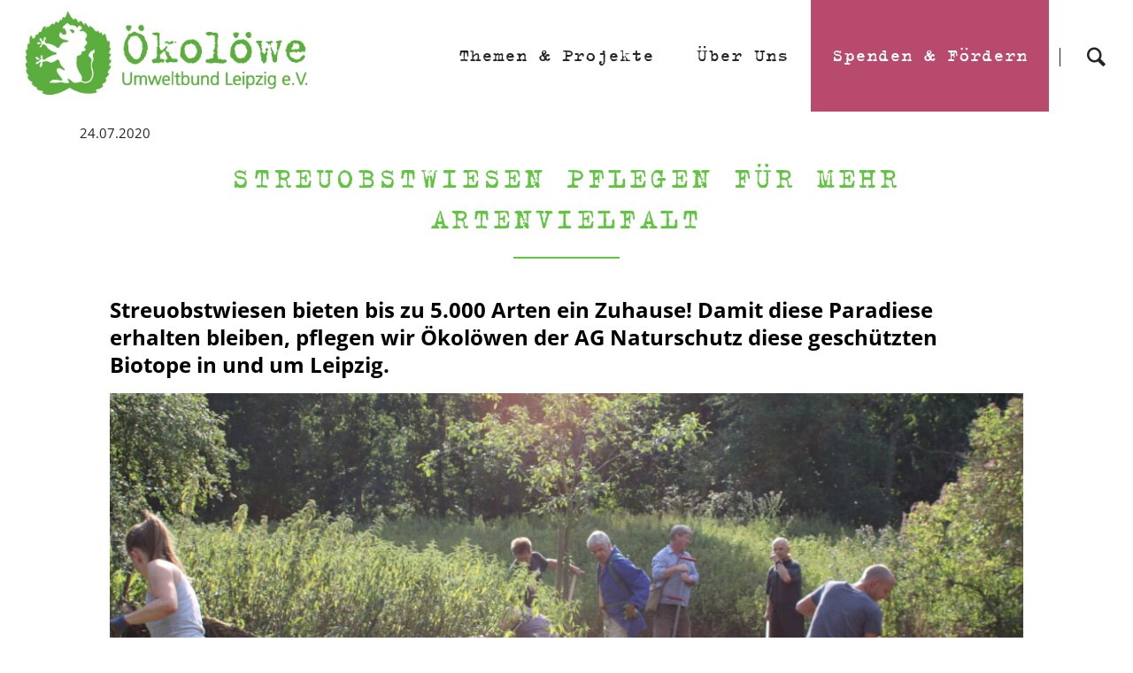

--- FILE ---
content_type: text/html; charset=UTF-8
request_url: https://www.oekoloewe.de/ag-naturschutz-detail/streuobstwiesen-pflegen-f%C3%BCr-mehr-artenvielfalt.html
body_size: 11618
content:
<!DOCTYPE html>
<html lang="de">
<head>

      <meta charset="UTF-8">
    <title>Streuobstwiesen pflegen für mehr Artenvielfalt - Ökolöwe</title>
    <base href="https://www.oekoloewe.de/">

          <meta name="robots" content="index,follow">
      <meta name="description" content="">
      <meta name="generator" content="Contao Open Source CMS">
    
    
    <meta name="viewport" content="width=device-width,initial-scale=1.0,shrink-to-fit=no">
        <link rel="stylesheet" href="assets/css/colorbox.min.css,tablesorter.min.css,normalize.css,icons.css,mai...-40391be5.css">        <script src="assets/js/jquery.min.js,mootools.min.js,modernizr-2.6.2.min.js-ee9da00e.js"></script><link rel="sitemap" type="application/xml" title="Sitemap" href="share/sitemap.xml" />
<link rel="stylesheet" href="files/css/style_fonts.css" />
<link rel="stylesheet" href="files/css/style_add2.css" />
<link rel="icon" type="image/x-icon" href="files/oekoloewe/favicon.png">
<link rel="stylesheet" type="text/css" href="files/oekoloewe-fonts/MyFontsWebfontsKit.css">
<link rel="stylesheet" href="files/tags/tags_orange.css" />
<script src="https://cloud.ccm19.de/app.js?apiKey=8475a5beddc54289e4dd07ca608ec982f2db6537316890f7&amp;domain=63ff8b1c1f29755671bc442e" referrerpolicy="origin"></script>
  
</head>
<body id="top" class="oneo-no-sidebar oneo-fullwidth">

  
	<!--[if lt IE 8]>
		<p>You are using an outdated browser. <a href="http://whatbrowser.org/">Upgrade your browser today</a>.</p>
	<![endif]-->

	
	<div class="page">

					<header class="page-header">
				
<div class="header-navigation">
<div class="main-navigation-wrapper">
<!-- indexer::stop -->
<span class="ce_rsce_oneo_logo logo">
	<a href="">
								

<img src="files/oekoloewe/oel_logo_quer_gruen.png" width="411" height="122" alt="Ökolöwe">

			</a>
</span>
<!-- indexer::continue -->
<!-- indexer::stop -->
<div class="ce_rsce_oneo_nav_search main-navigation-search">
            <a href="search.html" 
           aria-label="Suche">
            Suche        </a>
        <form action="search.html" method="get">
        <label for="search-keywords">Suchbegriff eingeben</label>
        <input type="search"
               id="search-keywords"
               name="keywords"
               placeholder="Suchbegriff eingeben">
        <button type="submit">
            Suche        </button>
    </form>
</div>
<!-- indexer::continue --><!-- indexer::stop -->
<nav class="mod_rocksolid_mega_menu main-navigation block" itemscope itemtype="http://schema.org/SiteNavigationElement">

  
  <a href="ag-naturschutz-detail/streuobstwiesen-pflegen-f%C3%BCr-mehr-artenvielfalt.html#skipNavigation78" class="invisible">Navigation überspringen</a>

  <ul class="level_1">

	
				
		<li class="submenu first -mega">

							<a href="./" title="Themen und Projekte" class="submenu first -mega" aria-haspopup="true" itemprop="url"><span itemprop="name">Themen & Projekte</span>
			
			
							</a>
			
			<div class="mega-dropdown level_3 " style="background-position: right center;">
<div class="mega-dropdown-inner">

	
	
		
			<section class="mega-dropdown-column  rs-column -large-col-5-1 -large-first -large-first-row -medium-col-3-1 -medium-first -medium-first-row -small-col-3-1 -small-first -small-first-row">

									<h3>
												Unsere Fachbereiche											</h3>
				
				
				
				
					<ul>
			<li class="">
					<a href="aktuelles.html" class="">
						Aktuelles					</a>
						</li>
			<li class="">
					<a href="umweltpolitik-naturschutz.html" class="">
						Umweltpolitik & Naturschutz					</a>
						</li>
			<li class="">
					<a href="nachhaltige-mobilitaet-stadtentwicklung.html" class="">
						Nachhaltige Mobilität & Stadtentwicklung					</a>
						</li>
			<li class="">
					<a href="gruene-stadtgestaltung.html" class="">
						Grüne Stadtgestaltung					</a>
						</li>
			<li class="">
					<a href="umweltbibliothek-leipzig.html" class="">
						Umweltbibliothek Leipzig					</a>
						</li>
	</ul>

				
				
			</section>
		
			<section class="mega-dropdown-column  rs-column -large-col-5-1 -large-first-row -medium-col-3-1 -medium-first-row -small-col-3-1 -small-first-row">

									<h3>
												Kampagnen											</h3>
				
				
				
				
					<ul>
			<li class="">
					<a href="https://mehrgruen.oekoloewe.de/" class="">
						Appell: Mehr Grün für Leipzig					</a>
						</li>
			<li class="">
					<a href="petition-motorboote-cossi.html" class="">
						Petition: Keine Motorboote auf dem Cossi					</a>
						</li>
			<li class="">
					<a href="fussgaengervor.html" class="">
						Appell: Fußgänger gehen vor					</a>
						</li>
			<li class="">
					<a href="365euroticket.html" class="">
						Appell: 365-Euro-Jahresticket					</a>
						</li>
			<li class="">
					<a href="leipziger-giesssommer.html" class="">
						Leipziger Gießsommer					</a>
						</li>
			<li class="">
					<a href="leipzig-soll-bluehen.html" class="">
						Leipzig soll blühen					</a>
						</li>
			<li class="">
					<a href="stadtradeln-in-leipzig.html" class="">
						Stadtradeln					</a>
						</li>
	</ul>

				
				
			</section>
		
			<section class="mega-dropdown-column  rs-column -large-col-5-1 -large-first-row -medium-col-3-1 -medium-last -medium-first-row -small-col-3-1 -small-last -small-first-row">

									<h3>
												Events											</h3>
				
				
				
				
					<ul>
			<li class="">
					<a href="radnacht.html" class="">
						Leipziger Radnacht					</a>
						</li>
			<li class="">
					<a href="parking-day-leipzig.html" class="">
						PARK&#40;ing&#41; Day Leipzig					</a>
						</li>
			<li class="">
					<a href="leipziger-umwelttage.html" class="">
						Leipziger Umwelttage					</a>
						</li>
			<li class="">
					<a href="oekofete.html" class="">
						Leipziger Ökofete					</a>
						</li>
	</ul>

				
				
			</section>
		
			<section class="mega-dropdown-column  rs-column -large-col-5-1 -large-first-row -medium-col-3-1 -medium-first -small-col-3-1 -small-first">

									<h3>
												Projekte											</h3>
				
				
				
				
					<ul>
			<li class="">
					<a href="kletterfix.html" class="">
						Kletterfix - Grüne Wände für Leipzig					</a>
						</li>
			<li class="">
					<a href="leipzigbluehtauf.html" class="">
						Leipzig blüht auf					</a>
						</li>
			<li class="">
					<a href="naturnah-gaertnern.html" class="">
						Naturnah Gärtnern - für Artenvielfalt in Leipzig					</a>
						</li>
			<li class="">
					<a href="stadtplatz.html" class="">
						Vom Stellplatz zum Stadtplatz					</a>
						</li>
			<li class="">
					<a href="machsleiser.html" class="">
						Mach's leiser					</a>
						</li>
	</ul>

				
				
			</section>
		
			<section class="mega-dropdown-column  rs-column -large-col-5-1 -large-last -large-first-row -medium-col-3-1 -small-col-3-1">

									<h3>
												Ehrenamt											</h3>
				
				
				
				
					<ul>
			<li class="trail">
					<a href="ag-naturschutz.html" class="trail">
						AG Naturschutz					</a>
						</li>
			<li class="">
					<a href="stadtgarten-connewitz.html" class="">
						Stadtgarten Connewitz					</a>
						</li>
	</ul>

				
				
			</section>
		
	
	
</div>
</div>

		</li>

	
				
		<li class="submenu -mega">

							<a href="der-oekoloewe.html" title="Über Uns" class="submenu -mega" aria-haspopup="true" itemprop="url"><span itemprop="name">Über Uns</span>
			
			
							</a>
			
			<div class="mega-dropdown level_3 ">
<div class="mega-dropdown-inner">

	
	
		
			<section class="mega-dropdown-column  rs-column -large-col-5-1 -large-first -large-first-row -medium-col-4-1 -medium-first -medium-first-row -small-col-4-1 -small-first -small-first-row">

									<h3>
												Termine & Veranstaltungen											</h3>
				
				
				
				
					<ul>
			<li class="">
					<a href="veranstaltungen.html" class="">
						Termine & Veranstaltungen					</a>
						</li>
	</ul>

				
				
			</section>
		
			<section class="mega-dropdown-column  rs-column -large-col-5-1 -large-first-row -medium-col-4-1 -medium-first-row -small-col-4-1 -small-first-row">

									<h3>
												Über uns											</h3>
				
				
				
				
					<ul>
			<li class="">
					<a href="der-oekoloewe.html" class="">
						Der Ökolöwe					</a>
						</li>
			<li class="">
					<a href="leitbild.html" class="">
						Leitbild					</a>
						</li>
			<li class="">
					<a href="satzung.html" class="">
						Satzung					</a>
						</li>
			<li class="">
					<a href="ansprechpartnerinnen.html" class="">
						Team					</a>
						</li>
			<li class="">
					<a href="kontakt.html" class="">
						Kontakt					</a>
						</li>
			<li class="">
					<a href="ueber-uns/netiquette.html" class="">
						Netiquette					</a>
						</li>
	</ul>

				
				
			</section>
		
			<section class="mega-dropdown-column  rs-column -large-col-5-1 -large-first-row -medium-col-4-1 -medium-first-row -small-col-4-1 -small-first-row">

									<h3>
												Presse											</h3>
				
				
				
				
					<ul>
			<li class="">
					<a href="presse.html" class="">
						Pressemitteilungen					</a>
						</li>
			<li class="">
					<a href="pressekontakt.html" class="">
						Pressekontakt					</a>
						</li>
	</ul>

				
				
			</section>
		
			<section class="mega-dropdown-column  rs-column -large-col-5-1 -large-first-row -medium-col-4-1 -medium-last -medium-first-row -small-col-4-1 -small-last -small-first-row">

									<h3>
												Informiert bleiben											</h3>
				
				
				
				
					<ul>
			<li class="">
					<a href="newsletter.html" class="">
						Newsletter					</a>
						</li>
	</ul>

				
				
			</section>
		
			<section class="mega-dropdown-column  rs-column -large-col-5-1 -large-last -large-first-row -medium-col-4-1 -medium-first -small-col-4-1 -small-first">

									<h3>
												Mitmachen											</h3>
				
				
				
				
					<ul>
			<li class="trail">
					<a href="ag-naturschutz.html" class="trail">
						AG Naturschutz					</a>
						</li>
			<li class="">
					<a href="stadtgarten-connewitz.html" class="">
						Stadtgarten Connewitz					</a>
						</li>
			<li class="">
					<a href="bundesfreiwilligendienst.html" class="">
						Bundesfreiwilligendienst					</a>
						</li>
			<li class="">
					<a href="praktikum.html" class="">
						Praktikum					</a>
						</li>
			<li class="">
					<a href="jobs.html" class="">
						Jobs					</a>
						</li>
			<li class="">
					<a href="ehrenamtlich-unterstuetzen.html" class="">
						RADNACHT					</a>
						</li>
			<li class="">
					<a href="ehrenamtlich-unterstuetzen.html" class="">
						Ökofete					</a>
						</li>
	</ul>

				
				
			</section>
		
	
	
</div>
</div>

		</li>

	
				
		<li class="submenu navi-highlight last -mega">

							<a href="foerdern.html" title="Spenden und Fördern" class="submenu navi-highlight last -mega" aria-haspopup="true" itemprop="url"><span itemprop="name">Spenden & Fördern</span>
			
			
							</a>
			
			<div class="mega-dropdown level_3 ">
<div class="mega-dropdown-inner">

	
	
		
			<section class="mega-dropdown-column  rs-column -large-col-4-1 -large-first -large-first-row -medium-col-4-1 -medium-first -medium-first-row -small-col-4-1 -small-first -small-first-row">

									<h3>
												Informiert bleiben											</h3>
				
				
				
				
					<ul>
			<li class="">
					<a href="newsletter.html" class="">
						Newsletter					</a>
						</li>
	</ul>

				
				
			</section>
		
			<section class="mega-dropdown-column  rs-column -large-col-4-1 -large-first-row -medium-col-4-1 -medium-first-row -small-col-4-1 -small-first-row">

									<h3>
												Spenden & Fördern											</h3>
				
				
				
				
					<ul>
			<li class="">
					<a href="jetzt-spenden.html" class="">
						Jetzt Spenden					</a>
						</li>
			<li class="">
					<a href="foerderspenderin-werden.html" class="">
						Förderspender:in werden					</a>
						</li>
			<li class="">
					<a href="foerdern/unternehmensspende.html" class="">
						Unternehmensspende					</a>
						</li>
			<li class="">
					<a href="mitglied-werden.html" class="">
						Mitglied werden					</a>
						</li>
			<li class="">
					<a href="service.html" class="">
						Spenden- und Mitgliederservice					</a>
						</li>
	</ul>

				
				
			</section>
		
	
	
</div>
</div>

		</li>

	
</ul>

  <a id="skipNavigation78" class="invisible">&nbsp;</a>

</nav>
<!-- indexer::continue -->

</div>
</div>
<div class="main-navigation-mobile">
<!-- indexer::stop -->
<div class="ce_rsce_oneo_nav_search main-navigation-mobile-search">
	<a href="search.html"></a>
	<form action="search.html" method="get">
		<label>Suchen</label>
		<input type="search" name="keywords">
		<button type="submit"></button>
	</form>
</div>
<!-- indexer::continue -->
<!-- indexer::stop -->
<nav class="mod_navigation block" itemscope itemtype="http://schema.org/SiteNavigationElement">

  
  <a href="ag-naturschutz-detail/streuobstwiesen-pflegen-f%C3%BCr-mehr-artenvielfalt.html#skipNavigation212" class="invisible">Navigation überspringen</a>

  
<ul class="level_1">
            <li class="first"><a href="aktuelles.html" title="Aktuelles" class="first">Aktuelles</a></li>
                <li class="submenu"><a href="aktuelles-235.html" title="Unsere Fachbereiche" class="submenu" aria-haspopup="true">Unsere Fachbereiche</a>
<ul class="level_2">
            <li class="first"><a href="umweltpolitik-naturschutz.html" title="Umweltpolitik &amp; Naturschutz" class="first">Umweltpolitik & Naturschutz</a></li>
                <li><a href="nachhaltige-mobilitaet-stadtentwicklung.html" title="Nachhaltige Mobilität &amp; Stadtentwicklung">Nachhaltige Mobilität & Stadtentwicklung</a></li>
                <li><a href="gruene-stadtgestaltung.html" title="Grüne Stadtgestaltung">Grüne Stadtgestaltung</a></li>
                <li class="last"><a href="umweltbibliothek-leipzig.html" title="Umweltbibliothek Leipzig" class="last">Umweltbibliothek Leipzig</a></li>
      </ul>
</li>
                <li class="submenu"><a href="appell-365-euro-jahresticket.html" title="Kampagnen" class="submenu" aria-haspopup="true">Kampagnen</a>
<ul class="level_2">
            <li class="first"><a href="mehrgruen.html" title="Appell: Mehr Grün für Leipzig" class="first">Appell: Mehr Grün für Leipzig</a></li>
                <li><a href="petition-motorboote-cossi.html" title="Petition: Keine Motorboote auf dem Cossi">Petition: Keine Motorboote auf dem Cossi</a></li>
                <li><a href="fussgaengervor.html" title="Appell: Fußgänger gehen vor">Appell: Fußgänger gehen vor</a></li>
                <li><a href="365euroticket.html" title="Appell: 365-Euro-Jahresticket">Appell: 365-Euro-Jahresticket</a></li>
                <li><a href="leipziger-giesssommer.html" title="Leipziger Gießsommer">Leipziger Gießsommer</a></li>
                <li><a href="leipzig-soll-bluehen.html" title="Leipzig soll blühen">Leipzig soll blühen</a></li>
                <li class="last"><a href="stadtradeln-in-leipzig.html" title="Stadtradeln" class="last">Stadtradeln</a></li>
      </ul>
</li>
                <li class="submenu"><a href="radnacht-250.html" title="Events" class="submenu" aria-haspopup="true">Events</a>
<ul class="level_2">
            <li class="first"><a href="radnacht.html" title="Radnacht" class="first">Radnacht</a></li>
                <li><a href="parking-day-leipzig.html" title="PARK(ing) Day Leipzig">PARK(ing) Day Leipzig</a></li>
                <li><a href="leipziger-umwelttage.html" title="Leipziger Umwelttage">Leipziger Umwelttage</a></li>
                <li class="last"><a href="oekofete.html" title="Leipziger Ökofete" class="last">Leipziger Ökofete</a></li>
      </ul>
</li>
                <li class="submenu"><a href="kletterfix-gruene-waende-fuer-leipzig.html" title="Projekte" class="submenu" aria-haspopup="true">Projekte</a>
<ul class="level_2">
            <li class="first"><a href="kletterfix.html" title="Kletterfix - Grüne Wände für Leipzig" class="first">Kletterfix - Grüne Wände für Leipzig</a></li>
                <li><a href="leipzigbluehtauf.html" title="Leipzig blüht auf">Leipzig blüht auf</a></li>
                <li><a href="naturnah-gaertnern.html" title="Naturnah Gärtnern - für Artenvielfalt in Leipzig">Naturnah Gärtnern - für Artenvielfalt in Leipzig</a></li>
                <li><a href="stadtplatz.html" title="Vom Stellplatz zum Stadtplatz">Vom Stellplatz zum Stadtplatz</a></li>
                <li class="last"><a href="machsleiser.html" title="Mach&apos;s leiser" class="last">Mach's leiser</a></li>
      </ul>
</li>
                <li class="submenu"><a href="ag-abfall.html" title="Ehrenamt" class="submenu" aria-haspopup="true">Ehrenamt</a>
<ul class="level_2">
            <li class="first"><a href="ag-naturschutz.html" title="AG Naturschutz" class="first">AG Naturschutz</a></li>
                <li><a href="stadtgarten-connewitz.html" title="Stadtgarten Connewitz">Stadtgarten Connewitz</a></li>
                <li><a href="ehrenamtlich-unterstuetzen.html" title="RADNACHT">RADNACHT</a></li>
                <li class="last"><a href="ehrenamtlich-unterstuetzen.html" title="Ökofete" class="last">Ökofete</a></li>
      </ul>
</li>
                <li><a href="veranstaltungen.html" title="Termine &amp; Veranstaltungen">Termine & Veranstaltungen</a></li>
                <li class="submenu"><a href="der-oekoloewe-263.html" title="Über Uns" class="submenu" aria-haspopup="true">Über Uns</a>
<ul class="level_2">
            <li class="first"><a href="der-oekoloewe.html" title="Der Ökolöwe" class="first">Der Ökolöwe</a></li>
                <li><a href="leitbild.html" title="Leitbild">Leitbild</a></li>
                <li><a href="satzung.html" title="Satzung">Satzung</a></li>
                <li><a href="ansprechpartnerinnen.html" title="Team">Team</a></li>
                <li><a href="kontakt.html" title="Kontakt">Kontakt</a></li>
                <li class="last"><a href="ueber-uns/netiquette.html" title="Netiquette" class="last">Netiquette</a></li>
      </ul>
</li>
                <li><a href="presse.html" title="Pressemitteilungen">Pressemitteilungen</a></li>
                <li><a href="newsletter.html" title="Newsletter">Newsletter</a></li>
                <li class="submenu"><a href="ag-abfall-271.html" title="Mitmachen" class="submenu" aria-haspopup="true">Mitmachen</a>
<ul class="level_2">
            <li class="first"><a href="ag-naturschutz.html" title="AG Naturschutz" class="first">AG Naturschutz</a></li>
                <li><a href="ehrenamtlich-unterstuetzen.html" title="RADNACHT">RADNACHT</a></li>
                <li><a href="ehrenamtlich-unterstuetzen.html" title="Ökofete">Ökofete</a></li>
                <li><a href="stadtgarten-connewitz.html" title="Stadtgarten Connewitz">Stadtgarten Connewitz</a></li>
                <li><a href="bundesfreiwilligendienst.html" title="Bundesfreiwilligendienst">Bundesfreiwilligendienst</a></li>
                <li><a href="praktikum.html" title="Praktikum">Praktikum</a></li>
                <li class="last"><a href="jobs.html" title="Jobs" class="last">Jobs</a></li>
      </ul>
</li>
                <li class="submenu navi-highlight"><a href="foerderspenderin-werden.html" title="Spenden &amp; Fördern" class="submenu navi-highlight" aria-haspopup="true">Spenden & Fördern</a>
<ul class="level_2">
            <li class="first"><a href="jetzt-spenden.html" title="Jetzt spenden" class="first">Jetzt spenden</a></li>
                <li><a href="foerderspenderin-werden.html" title="Förderspender:in werden">Förderspender:in werden</a></li>
                <li><a href="foerdern/unternehmensspende.html" title="Unternehmensspende">Unternehmensspende</a></li>
                <li><a href="mitglied-werden.html" title="Mitglied werden">Mitglied werden</a></li>
                <li class="last"><a href="service.html" title="Spenden- und Mitgliederservice" class="last">Spenden- und Mitgliederservice</a></li>
      </ul>
</li>
                <li><a href="impressum.html" title="Impressum">Impressum</a></li>
                <li class="last"><a href="datenschutz.html" title="Datenschutz" class="last">Datenschutz</a></li>
      </ul>

  <a id="skipNavigation212" class="invisible">&nbsp;</a>

</nav>
<!-- indexer::continue -->
<ul class="icon-links ce_rsce_oneo_icon_links main-navigation-mobile-icons">
			<li>
			<a href="https://twitter.com/oekoloewe?lang&#61;de" data-icon="&#xe132;" style="color: #55acee;">
				<span class="icon-links-label">Twitter</span>
			</a>
		</li>
			<li>
			<a href="https://de-de.facebook.com/oekoloewe/" data-icon="&#xe076;" style="color: #3b5998;">
				<span class="icon-links-label">Facebook</span>
			</a>
		</li>
	</ul>

</div>			</header>
		
			
<div class="tagline">
<div class="tagline-inner">
</div>
</div>
		<div class="content-wrapper">

			<section role="main" class="main-content">

				

  <div class="mod_article block" id="article-263">
    
          
<div class="centered-wrapper ce_rsce_oneo_centered_wrapper_start " style=" ">

	
	
	<div class="centered-wrapper-inner ">

<div class="mod_newsreader block">

        
  
  

<div class="layout_full block">

  <h1>Streuobstwiesen pflegen für mehr Artenvielfalt</h1>

      <p class="info"><time datetime="2020-07-24T11:50:00+02:00">24.07.2020</time>  </p>
  
  
      
<div class="centered-wrapper ce_rsce_oneo_centered_wrapper_start " style=" ">

	
	
	<div class="centered-wrapper-inner ">

<div class="headline-box  ce_rsce_oneo_headline_box ">
				<h2 class=" ">Streuobstwiesen pflegen für mehr Artenvielfalt</h2>
	</div>

<div class="ce_text block">

        
  
      <h2>Streuobstwiesen bieten bis zu 5.000 Arten ein Zuhause! Damit diese Paradiese erhalten bleiben, <span data-contrast="auto">pflegen wir </span><span data-contrast="auto">Ökolöwen der</span><span data-contrast="auto"> A</span><span data-contrast="auto">G</span><span data-contrast="auto"> Naturschutz</span><span data-contrast="auto"> diese geschützten Biotope</span><span data-contrast="auto"> in und um Leipzig</span><span data-contrast="auto">.</span></h2>  
  
  

</div>

<div class="ce_image block">

        
  
  
<figure class="image_container" style="margin-top:10px;">
      <a href="files/oekoloewe/Umweltpolitik%20und%20Naturschutz/AG%20Naturschutz/Streuobstwiesen/Header%20Pflege.JPG" data-lightbox="">
  
  

<img src="assets/images/2/Header%20Pflege-7a1a8d31.jpg" width="1280" height="400" alt="Streuobstwiese in Gohlis">


      </a>
  
  </figure>



</div>

<div class="ce_text block">

        
  
      <p>Streuobstwiese? Nein, hier liegt kein Obst achtlos auf dem Boden. Es sind die Bäume, die hier verstreut auf einer Wiese stehen. Unter Streuobstwiesen versteht man eine traditionelle Obstanbauform, bei der unterschiedliche Obstarten und Obstsorten auf extensiv genutztem und artenreichem Grünland wachsen. Typische Streuobstbaumsorten sind Apfel-, Birnen- und Kirschbäume, deren Früchte häufig als Saft- oder Lagerobst verwendet werden. Zusätzlich ist der Artenreichtum an Pflanzen und Tieren dieser Kulturlandschaft erstaunlich. Aus gutem Grund stehen daher Streuobstwiesen in Sachsen unter Naturschutz.</p>  
  
  

</div>

<div class="ce_text block">

            <h3>Nachfahren traditioneller Landwirtschaft</h3>
      
  
      <p>Seit vielen Jahrhunderten wird diese Art der landwirtschaftlichen Nutzung betrieben, auch in und um Leipzig. Die Tradition des Streuobstanbaus geht weit zurück bis zu den Römern, welche das Wissen von Syrien und Griechenland hierher brachten. Die ersten solcher Obstgärten in Sachsen wurden vor allem in Klöstern angepflanzt. Ab dem 16. Jahrhundert wurden Streuobstwiesen in der freien Landschaft vermehrt angelegt. In Verbindung mit den klimatisch günstigen Bedingungen, wurde Sachsen zu einer der reichsten Obstanbaugebiete Deutschlands. Mit dem strukturellen Wandel der Landwirtschaft im 20. Jahrhundert verlor das Streuobst an Bedeutung und großflächige Monokulturen verdrängten die artenreichen Wiesen.</p>  
  
  

</div>

<div class="ce_text block">

            <h3>Streuobstwiesen sind stark gefährdet</h3>
      
  
      <p>Da diese Bewirtschaftung nicht mehr rentabel und auch nicht gesetzlich verpflichtend ist, verwahrlosen diese wertvollen Biotope zunehmend. War die Pflege und Ernte von Streuobstwiesen zumindest in der DDR noch durch das Volkseigene Gut (VEG) Straßenobst gesichert, fallen die Wiesen heute der Bebauung, Rodung und Verwilderung zum Opfer. Um Streuobstwiesen zu erhalten, benötigen regelmäßige Pflege: Die Bäume brauchen einen regelmäßigen Schnitt und die Wiesen müssen zwei- bis dreimal im Jahr gemäht oder beweidet werden. Werden die Wiesen nicht gepflegt, setzen sich konkurrenzstarke Arten durch und verdrängen vor allem die bedrohten Pflanzenarten.</p>  
  
  

</div>

<div class="ce_text block">

            <h3>Was lebt alles auf Streuobstwiesen?</h3>
      
  
      <p class="paragraph" style="margin: 0cm; margin-bottom: .0001pt; vertical-align: baseline;">Streuobstwiesen zählen zu den artenreichsten Lebensräumen in Deutschland. Hier können bis zu 5.000 verschiedene Tier- und Pflanzenarten vorkommen, viele davon sind stark gefährdet oder vom Aussterben bedroht. Besonders die Vielzahl an Baumhöhlen, die große Menge an Totholz und die lebendige Krautschicht ermöglichen eine sehr große Artenvielfalt. Beispiele für typische Arten der Streuobstwiese sind Siebenschläfer, Haselmaus, verschiedene Fledermausarten, Vögel wie Wendehals, Steinkauz und Grünspecht genauso wie die Zauneidechse und viele seltene Käfer wie der Eremit. Auch sind Streuobstwiesen der Rückzugsraum für eine hohe Vielzahl seltener Pflanzenarten.</p>  
  
  

</div>

<!-- indexer::stop -->
<div class="ce_gallery block">

        
  
  
<ul class="cols_5">
                    <li class="row_0 row_first row_last even col_0 col_first">
          
<figure class="image_container">
      <a href="files/oekoloewe/Umweltpolitik%20und%20Naturschutz/AG%20Naturschutz/Streuobstwiesen/Gr%C3%BCnes%20Heupferd.jpg" data-lightbox="lb19790">
  
  

<img src="assets/images/e/Gr%C3%BCnes%20Heupferd-d67d7128.jpg" width="275" height="206" alt="">


      </a>
  
  </figure>

        </li>
                        <li class="row_0 row_first row_last even col_1">
          
<figure class="image_container">
      <a href="files/oekoloewe/Umweltpolitik%20und%20Naturschutz/AG%20Naturschutz/Streuobstwiesen/Zauneidechse.JPG" title="Zauneidechse" data-lightbox="lb19790">
  
  

<img src="assets/images/6/Zauneidechse-f25886b9.jpg" width="275" height="206" alt="">


      </a>
  
  </figure>

        </li>
                        <li class="row_0 row_first row_last even col_2">
          
<figure class="image_container">
      <a href="files/oekoloewe/Umweltpolitik%20und%20Naturschutz/AG%20Naturschutz/Streuobstwiesen/Tagpfauenauge.JPG" data-lightbox="lb19790">
  
  

<img src="assets/images/d/Tagpfauenauge-9e5439da.jpg" width="275" height="206" alt="">


      </a>
  
  </figure>

        </li>
                        <li class="row_0 row_first row_last even col_3">
          
<figure class="image_container">
      <a href="files/oekoloewe/Umweltpolitik%20und%20Naturschutz/AG%20Naturschutz/Streuobstwiesen/Gartenrotschwanz.JPG" data-lightbox="lb19790">
  
  

<img src="assets/images/7/Gartenrotschwanz-725b06ff.jpg" width="275" height="206" alt="">


      </a>
  
  </figure>

        </li>
                        <li class="row_0 row_first row_last even col_4 col_last">
          
<figure class="image_container">
      <a href="files/oekoloewe/Umweltpolitik%20und%20Naturschutz/AG%20Naturschutz/Streuobstwiesen/Odermenning.JPG" data-lightbox="lb19790">
  
  

<img src="assets/images/9/Odermenning-2f86f514.jpg" width="275" height="206" alt="">


      </a>
  
  </figure>

        </li>
            </ul>
  

</div>
<!-- indexer::continue -->

<div class="ce_text block">

            <h3>Wir Ökolöwen pflegen Streuobstwiesen</h3>
      
  
      <p>Wir Ökolöwen der AG Naturschutz haben es uns zur Aufgabe gemacht, die geschützten Streuobstwiesen in und um Leipzig zu pflegen und so Leipzigs Artenvielfalt zu retten. Hier kannst <strong><a title="Du" href="oekoloewe-ag-naturschutz.html">Du</a></strong> mitmachen! Wir freuen uns auf neue Gesichter.</p>  
  
  

</div>

<section class="ce_accordionSingle ce_accordion ce_text block">

  <div class="toggler">
    Neue Obstbäume pflanzen  </div>

  <div class="accordion">
    <div>
      
              
<figure class="image_container float_right">
  
  

<img src="assets/images/9/Pflanzen%202-07c006f1.jpg" width="211" height="158" alt="Pflanzen neuer Obstbäume" title="Pflanzen neuer Obstbäume">


  
      <figcaption class="caption">Pflanzen neuer Obstbäume</figcaption>
  </figure>

      
              <p>Damit eine Streuobstwiese als besonders geschütztes Biotop gilt und eine ausreichende Größe hat, muss eine Mindestzahl an <a title="Obstbäumen" href="ag-naturschutz-detail/tag-des-baumes-die-ag-naturschutz-pflanzt-obstbaeume.html"><strong>Obstbäumen </strong></a>vorhanden sein. Da immer wieder Bäume durch Überalterung oder Krankheit sterben, werden verschiedene Obstarten und -sorten von uns Ökolöwen nachgepflanzt.</p>          </div>
  </div>

</section>

<section class="ce_accordionSingle ce_accordion ce_text block">

  <div class="toggler">
    Bäume schneiden und gießen  </div>

  <div class="accordion">
    <div>
      
              
<figure class="image_container float_right">
  
  

<img src="assets/images/f/Schnitt%202-dc3c67b5.jpg" width="211" height="158" alt="Pflegeschnitt am Obstbaum" title="Pflegeschnitt am Obstbaum">


  
      <figcaption class="caption">Pflegeschnitt am Obstbaum</figcaption>
  </figure>

      
              <p>Damit die Obstbäume gut wachsen und lange vital bleiben, ist ein regelmäßiger Schnitt und ausreichend Wasser in den ersten Jahren nötig. Bei unseren Pflegeaktionen kannst Du lernen, wie Obstbäume für ein langes Leben richtig beschnitten werden.</p>          </div>
  </div>

</section>

<section class="ce_accordionSingle ce_accordion ce_text block">

  <div class="toggler">
    Sensenmahd  </div>

  <div class="accordion">
    <div>
      
              
<figure class="image_container float_right">
  
  

<img src="assets/images/2/Sensen%202-5643092b.jpg" width="211" height="158" alt="Sensenmahd" title="Sensenmahd">


  
      <figcaption class="caption">Sensenmahd</figcaption>
  </figure>

      
              <p>Ein wichtiger Lebensraum ist die extensive Wiese unter den Obstbäumen. Um den Artenreichtum der Wiesen zu erhalten wird ein- bis zweimal im Jahr gesenst. Das geschnittene Gras wird anschließend von der Wiese abgeräumt, um langfristig Nährstoffe zu entziehen und einen mageren Standort zu schaffen. Auf diesen Wiesen gibt es eine sehr hohe Artenvielfalt an Pflanzen und Insekten. Durch unsere Pflege bleibt diese erhalten.</p>          </div>
  </div>

</section>
</div>
</div>

<div class="centered-wrapper ce_rsce_oneo_centered_wrapper_start " style=" ">

	
	
	<div class="centered-wrapper-inner ">

<div class="ce_text block">

        
  
      <p><span class="confirmation"><a title="Jetzt Newsletter abonnieren" href="newsletter.html">Jetzt Newsletter abonnieren: Bleiben Sie auf dem Laufenden mit regelmäßigen Informationen über aktuelle Umweltthemen, unsere Arbeit sowie interessante Veranstaltungen in und um Leipzig.</a></span></p>  
  
  

</div>

<div class="ce_text block">

            <h2>Mehr Streuobstwiesen für Leipzig - Jetzt Appell unterschreiben</h2>
      
  
  
      
<figure class="image_container float_right">
      <a href="https://mehrgruen.oekoloewe.de/biotope-retten/?mtm_campaign=website&mtm_kwd=oelo" title="Jetzt Mehr Grün Appell unterzeichnen" rel="noreferrer noopener">
  
  

<img src="files/oekoloewe/Umweltpolitik%20und%20Naturschutz/AG%20Naturschutz/Streuobstwiesen/Mehr%20Gr%C3%BCn%20Biotope%20sch%C3%BCtzen%20Sharepic.png" width="1080" height="1080" alt="Jetzt Mehr Grün Appell unterzeichnen">


      </a>
  
  </figure>

  
      <p><span data-contrast="auto">Wenn wir Leipzigs verschiedene Biotope wie die Streuobstwiesen nicht erhalten und vernetzen, gehen sie verloren – und mit ihnen die angepasste Artenvielfalt von Tieren und Pflanzen. Wir brauchen einen Biotopverbund, der durch die Stadt bis in das Umland reicht – aus Streuobstwiesen, Feldhecken, Wald und mehr.</span><span data-ccp-props="{">&nbsp;</span></p>
<p><span data-contrast="none">Wir fordern den Leipziger Stadtrat und die Stadtverwaltung auf, Leipzigs Biotope zu pflegen, zu erweitern und zu vernetzen. Hilf uns dabei und </span><a href="https://mehrgruen.oekoloewe.de/biotope-retten/?mtm_campaign=website&amp;mtm_kwd=oelo" target="_blank" rel="noopener"><span data-contrast="none">unterschreibe jetzt den Appell &#34;Mehr Grün für Leipzig</span></a>&#34;.<span data-contrast="none"> Leipzigs Biotope müssen gerettet werden!</span></p>  

</div>
</div>
</div>
  
  
</div>

      <!-- indexer::stop -->
    <p class="back"><a href="javascript:history.go(-1)" title="Zurück">Zurück</a></p>
    <!-- indexer::continue -->
  
  

</div>

<!-- indexer::stop -->
<div class="mod_newslist news-boxed block">

        
  
      <article class="news-boxed-item  first even rs-column -large-col-3-1 -large-first -large-first-row -medium-col-2-1 -medium-first -medium-first-row -small-col-1-1 -small-first -small-last -small-first-row">

			<div class="news-boxed-item-image">
			

<img src="assets/images/3/M%C3%BCll%20St%C3%BCnzer%20Park%201-48daf5f5.png" width="500" height="400" alt="Streuobstwiese in Gohlis">

							<div class="news-boxed-item-image-more"><a href="ag-naturschutz-detail/stuenzer-park-vom-muell-befreit.html" title="Den Artikel lesen: Wir haben den Stünzer Park vom Müll befreit">Weiterlesen …<span class="invisible"> Wir haben den Stünzer Park vom Müll befreit</span></a></div>
					</div>
	
			<p class="news-boxed-item-info">
			<time datetime="2020-08-14T09:20:00+02:00">14.08.2020</time>
								</p>
	
	<h3>
					<a href="ag-naturschutz-detail/stuenzer-park-vom-muell-befreit.html">
						Wir haben den Stünzer Park vom Müll befreit					</a>
			</h3>

	
	
</article>
<article class="news-boxed-item  odd rs-column -large-col-3-1 -large-first-row -medium-col-2-1 -medium-last -medium-first-row -small-col-1-1 -small-first -small-last">

			<div class="news-boxed-item-image">
			

<img src="assets/images/7/Header%20Pflege-8de40b54.jpg" width="500" height="400" alt="Streuobstwiese in Gohlis">

							<div class="news-boxed-item-image-more"><a href="ag-naturschutz-detail/streuobstwiesen-pflegen-f%C3%BCr-mehr-artenvielfalt.html" title="Den Artikel lesen: Streuobstwiesen pflegen für mehr Artenvielfalt">Weiterlesen …<span class="invisible"> Streuobstwiesen pflegen für mehr Artenvielfalt</span></a></div>
					</div>
	
			<p class="news-boxed-item-info">
			<time datetime="2020-07-24T11:50:00+02:00">24.07.2020</time>
								</p>
	
	<h3>
					<a href="ag-naturschutz-detail/streuobstwiesen-pflegen-f%C3%BCr-mehr-artenvielfalt.html">
						Streuobstwiesen pflegen für mehr Artenvielfalt					</a>
			</h3>

	
	
</article>
<article class="news-boxed-item  even rs-column -large-col-3-1 -large-last -large-first-row -medium-col-2-1 -medium-first -small-col-1-1 -small-first -small-last">

			<div class="news-boxed-item-image">
			

<img src="assets/images/5/Kuckucks%20Lichtnelke-28c624c4.jpg" width="500" height="400" alt="">

							<div class="news-boxed-item-image-more"><a href="ag-naturschutz-detail/exkursion-in-die-partheaue.html" title="Den Artikel lesen: Exkursion in die Parthenaue">Weiterlesen …<span class="invisible"> Exkursion in die Parthenaue</span></a></div>
					</div>
	
			<p class="news-boxed-item-info">
			<time datetime="2018-06-21T11:28:00+02:00">21.06.2018</time>
								</p>
	
	<h3>
					<a href="ag-naturschutz-detail/exkursion-in-die-partheaue.html">
						Exkursion in die Parthenaue					</a>
			</h3>

	
	
</article>
<article class="news-boxed-item  odd rs-column -large-col-3-1 -large-first -medium-col-2-1 -medium-last -small-col-1-1 -small-first -small-last">

			<div class="news-boxed-item-image">
			

<img src="assets/images/2/Lupine-header-da215076.jpg" width="500" height="400" alt="">

							<div class="news-boxed-item-image-more"><a href="ag-naturschutz-detail/pflegeeinsatz-auf-mageren-standorten.html" title="Den Artikel lesen: Pflegeeinsatz auf mageren Standorten">Weiterlesen …<span class="invisible"> Pflegeeinsatz auf mageren Standorten</span></a></div>
					</div>
	
			<p class="news-boxed-item-info">
			<time datetime="2018-05-19T10:36:00+02:00">19.05.2018</time>
								</p>
	
	<h3>
					<a href="ag-naturschutz-detail/pflegeeinsatz-auf-mageren-standorten.html">
						Pflegeeinsatz auf mageren Standorten					</a>
			</h3>

	
	
</article>
<article class="news-boxed-item  last even rs-column -large-col-3-1 -medium-col-2-1 -medium-first -small-col-1-1 -small-first -small-last">

			<div class="news-boxed-item-image">
			

<img src="assets/images/5/SOW_header-a6063b47.jpg" width="500" height="400" alt="">

							<div class="news-boxed-item-image-more"><a href="ag-naturschutz-detail/tag-des-baumes-die-ag-naturschutz-pflanzt-obstbaeume.html" title="Den Artikel lesen: Tag des Baumes: Die AG Naturschutz pflanzt Obstbäume">Weiterlesen …<span class="invisible"> Tag des Baumes: Die AG Naturschutz pflanzt Obstbäume</span></a></div>
					</div>
	
			<p class="news-boxed-item-info">
			<time datetime="2018-04-25T14:32:00+02:00">25.04.2018</time>
								</p>
	
	<h3>
					<a href="ag-naturschutz-detail/tag-des-baumes-die-ag-naturschutz-pflanzt-obstbaeume.html">
						Tag des Baumes: Die AG Naturschutz pflanzt Obstbäume					</a>
			</h3>

	
	
</article>
      

</div>
<!-- indexer::continue -->
</div>
</div>
    
      </div>


				
			</section>

			
		</div>

		
					<footer class="page-footer">
				

  <div class="mod_article block" id="article-320">
    
          

      
<div class="centered-wrapper ce_rsce_oneo_centered_wrapper_start margin-top-m padding-top-s  -border-top" style="border-top-color: #61c443;border-top-width: 6px; ">

	
	
	<div class="centered-wrapper-inner ">

<section class="teaser-boxes ce_rsce_oneo_boxes feste-box -align-left -boxed">

	
	
		<section class="teaser-boxes-item rs-column -large-col-3-1 -large-first -large-first-row -medium-col-2-1 -medium-first -medium-first-row -small-col-1-1 -small-first -small-last -small-first-row -align-left">

															<a class="teaser-boxes-image " href="jetzt-spenden.html">
									

<img src="files/oekoloewe/Fundraising/FR-Footer%20Kacheln/Weihnachtskachel.jpg" width="400" height="300" alt="Es ist eine Grafik zu sehen, die zwei Hände zeigt, die Geld und Herzen in ein Spendenglas geben.">

									</a>
										<div class="teaser-boxes-content">
																	<a href="jetzt-spenden.html" class="button -tertiary">Jetzt mitspenden</a>
							</div>

		</section>

	
		<section class="teaser-boxes-item rs-column -large-col-3-1 -large-first-row -medium-col-2-1 -medium-last -medium-first-row -small-col-1-1 -small-first -small-last -align-left">

															<a class="teaser-boxes-image " href="foerderspenderin-werden.html">
									

<img src="files/oekoloewe/Fundraising/FR-Footer%20Kacheln/FR-Footer_Foerderspende.jpg" width="400" height="300" alt="Es ist eine Grafik zu sehen, die vier Hände zeigt, die den Ökolöwen, als Logo dargestellt, tragen.">

									</a>
										<div class="teaser-boxes-content">
																	<a href="foerderspenderin-werden.html" class="button -tertiary">Jetzt regelmäßig spenden</a>
							</div>

		</section>

	
		<section class="teaser-boxes-item rs-column -large-col-3-1 -large-last -large-first-row -medium-col-2-1 -medium-first -small-col-1-1 -small-first -small-last -align-left">

															<a class="teaser-boxes-image " href="mitglied-werden.html">
									

<img src="files/oekoloewe/Fundraising/FR-Footer%20Kacheln/FR-Footer_Mitglied.jpg" width="400" height="300" alt="Eine Grafik, die zwei Personen zeigt, die ihren Daumen hochhalten.">

									</a>
										<div class="teaser-boxes-content">
																	<a href="mitglied-werden.html" class="button -tertiary" target="_blank">Jetzt Mitglied werden</a>
							</div>

		</section>

	
		<section class="teaser-boxes-item rs-column -large-col-3-1 -large-first -medium-col-2-1 -medium-last -small-col-1-1 -small-first -small-last -align-left">

															<a class="teaser-boxes-image " href="jetzt-spenden.html">
									

<img src="files/oekoloewe/Fundraising/FR-Footer%20Kacheln/FR-Footer_spenden.jpg" width="400" height="300" alt="Eine Grafik mit einer Gießkanne mit einem Euro-Zeichen, die eine kleine Pflanze gießt.">

									</a>
										<div class="teaser-boxes-content">
																	<a href="jetzt-spenden.html" class="button -tertiary">Jetzt Spenden</a>
							</div>

		</section>

	
		<section class="teaser-boxes-item rs-column -large-col-3-1 -medium-col-2-1 -medium-first -small-col-1-1 -small-first -small-last -align-left">

															<a class="teaser-boxes-image " href="spenden-statt-geschenke.html">
									

<img src="files/oekoloewe/Fundraising/FR-Footer%20Kacheln/FR-Footer_Spenden%20statt%20Schenken2.jpg" width="400" height="300" alt="Eine Grafik mit einer Hand, die ein Geschenk hält.">

									</a>
										<div class="teaser-boxes-content">
																	<a href="spenden-statt-geschenke.html" class="button -tertiary">Spenden statt Geschenke</a>
							</div>

		</section>

	
		<section class="teaser-boxes-item rs-column -large-col-3-1 -large-last -medium-col-2-1 -medium-last -small-col-1-1 -small-first -small-last -align-left">

															<a class="teaser-boxes-image " href="service.html">
									

<img src="files/oekoloewe/Fundraising/FR-Footer%20Kacheln/FR-Footer_Service.jpg" width="400" height="300" alt="Eine Sprechblase mit dem Schriftzug &#34;Danke!&#34;">

									</a>
										<div class="teaser-boxes-content">
																	<a href="service.html" class="button -tertiary">Service</a>
							</div>

		</section>

	
</section>
</div>
</div>

<div class="centered-wrapper ce_rsce_oneo_centered_wrapper_start abstand-seite v30 " style=" ">

	
	
	<div class="centered-wrapper-inner ">
<div class="rs-columns ce_rs_columns_start">

	<div class="ce_rs_column_start  rs-column -large-col-4-2 -large-first -large-first-row -medium-col-2-1 -medium-first -medium-first-row -small-col-1-1 -small-first -small-last -small-first-row">

	
<div class="headline-box  ce_rsce_oneo_headline_box -medium -no-tracking -no-underline">
				<h2 class="-medium ">Folge uns</h2>
	</div>
<section class="icon-boxes is-animated does-repeat ce_rsce_oneo_icon_boxes icon-klein">

	
	
							<a class="icon-boxes-item rs-column -large-col-4-1 -large-first -large-first-row -medium-col-4-1 -medium-first -medium-first-row -small-col-4-1 -small-first -small-first-row  -inverted-icon " style="" href="https://www.instagram.com/oekoloewe/" target="_blank">
									<span class="icon-boxes-item-icon" style="" data-icon="&#xe152;"></span>
												
					</a>
		
	
							<a class="icon-boxes-item rs-column -large-col-4-1 -large-first-row -medium-col-4-1 -medium-first-row -small-col-4-1 -small-first-row  -inverted-icon " style="" href="https://www.threads.net/@oekoloewe" target="_blank">
									<span class="icon-boxes-item-icon" style="" data-icon="&#x40;"></span>
												
					</a>
		
	
							<a class="icon-boxes-item rs-column -large-col-4-1 -large-first-row -medium-col-4-1 -medium-first-row -small-col-4-1 -small-first-row  -inverted-icon " style="" href="https://bsky.app/profile/did:plc:aeykens3yzqtauddyljunj5p">
									<span class="icon-boxes-item-icon" style="" data-icon="&#xe900;"></span>
												
					</a>
		
	
</section>
</div>
<div class="ce_rs_column_start  rs-column -large-col-4-2 -large-last -large-first-row -medium-col-2-1 -medium-last -medium-first-row -small-col-1-1 -small-first -small-last">

	
<div class="headline-box  ce_rsce_oneo_headline_box -medium -no-tracking -no-underline">
				<h2 class="-medium ">Newsletter</h2>
	</div>

<div class="button-box ce_rsce_oneo_button button-footer -secondary -large -centered">
	<a class="button ce_rsce_oneo_button button-footer -secondary -large -centered"  href="newsletter.html">
		bestellen	</a>
</div>
</div>
</div>
</div>
</div>

<div class="centered-wrapper ce_rsce_oneo_centered_wrapper_start abstand-seite link-navi " style=" ">

	
	
	<div class="centered-wrapper-inner ">
<div class="rs-columns ce_rs_columns_start">

	<div class="ce_rs_column_start  rs-column -large-col-4-1 -large-first -large-first-row -medium-col-2-1 -medium-first -medium-first-row -small-col-2-1 -small-first -small-first-row">

	
<div class="headline-box -align-left ce_rsce_oneo_headline_box -small -no-tracking">
				<h2 class="-small ">Organisation</h2>
	</div>

<div class="ce_text block">

        
  
      <h4><a href="der-oekoloewe.html" target="_blank">Ökolöwe</a></h4>
<h4><a href="satzung.html" target="_blank">Satzung</a></h4>
<h4><a href="ansprechpartnerinnen.html" target="_blank">AnsprechpartnerInnen</a></h4>  
  
  

</div>
</div>
<div class="ce_rs_column_start  rs-column -large-col-4-1 -large-first-row -medium-col-2-1 -medium-last -medium-first-row -small-col-2-1 -small-last -small-first-row">

	
<div class="headline-box -align-left ce_rsce_oneo_headline_box -small -no-tracking">
				<h2 class="-small ">Spenden</h2>
	</div>

<div class="ce_text block">

        
  
      <h4><a href="jetzt-spenden.html" target="_blank">Jetzt spenden</a></h4>
<h4><a href="foerderspenderin-werden.html" target="_blank">Förderspende</a></h4>  
  
  

</div>
</div>
<div class="ce_rs_column_start  rs-column -large-col-4-1 -large-first-row -medium-col-2-1 -medium-first -small-col-2-1 -small-first">

	
<div class="headline-box -align-left ce_rsce_oneo_headline_box -small -no-tracking">
				<h2 class="-small ">Mitgliedschaft</h2>
	</div>

<div class="ce_text block">

        
  
      <h4><a href="mitglied-werden.html" target="_blank">Mitglied werden</a></h4>  
  
  

</div>
</div>
<div class="ce_rs_column_start  rs-column -large-col-4-1 -large-last -large-first-row -medium-col-2-1 -medium-last -small-col-2-1 -small-last">

	
<div class="headline-box -align-left ce_rsce_oneo_headline_box -small -no-tracking">
				<h2 class="-small ">Mitarbeiten</h2>
	</div>

<div class="ce_text block">

        
  
      <h4><a href="bundesfreiwilligendienst.html" target="_blank">Bundesfreiwilligendienst</a></h4>
<h4><a href="jobs.html" target="_blank">Jobs</a></h4>  
  
  

</div>
</div>
</div>
</div>
</div>
  
    
      </div>


<!-- indexer::stop -->
<a href="ag-naturschutz-detail/streuobstwiesen-pflegen-f%C3%BCr-mehr-artenvielfalt.html#top" class="footer-top-link ce_rsce_oneo_footer_top">
	Nach oben</a>
<!-- indexer::continue -->
<!-- indexer::stop -->
<nav class="mod_customnav footer-navigation block" itemscope itemtype="http://schema.org/SiteNavigationElement">

  
  <a href="ag-naturschutz-detail/streuobstwiesen-pflegen-f%C3%BCr-mehr-artenvielfalt.html#skipNavigation91" class="invisible">Navigation überspringen</a>

  
<ul class="level_1">
            <li class="first"><a href="impressum.html" title="Impressum" class="first">Impressum</a></li>
                <li><a href="kontakt.html" title="Kontakt">Kontakt</a></li>
                <li><a href="datenschutz.html" title="Datenschutz">Datenschutz</a></li>
                <li><a href="barrierefreiheitserklaerung.html" title="Barrierefreiheitserklärung">Barrierefreiheitserklärung</a></li>
                <li class="last"><a href="presse.html" title="Presse" class="last">Pressemitteilungen</a></li>
      </ul>

  <a id="skipNavigation91" class="invisible">&nbsp;</a>

</nav>
<!-- indexer::continue -->

<!-- indexer::stop -->
<p class="footer-copyright ce_rsce_oneo_footer_copyright">
	<span>© Copyright 2026 Ökolöwe - Umweltbund Leipzig e.V.</span>
	</p>
<!-- indexer::continue -->

<div class="spendenPopUp"></div>			</footer>
		
	</div>

	
		<script type="text/javascript">


			
			var $ = jQuery;

			$(document).ready(function() {




				setTimeout(function() {




					popupWidth = $('.spendenPopUp').width();
					footerWidth = $('.page-footer').width();
					var newTop = $(document).scrollTop();


					if($(window).width() > 600)
					{
						left = (footerWidth - popupWidth) / 2;
						$('.spendenPopUp').css('left', left+'px');

						$('.spendenPopUp').css('top', newTop+40+'px');
					}
					else
					{
						$('.spendenPopUp').css('left', '0px');
						$('.spendenPopUp').css('top', '0px');
					}

					


					$('.spendenPopUp').fadeIn();

					/****** RESIZER *******/ 
					$(window).on("scroll", function(e) {

						var newTop = $(document).scrollTop();

						if($(window).width() > 600)
						{
							left = (footerWidth - popupWidth) / 2;
							$('.spendenPopUp').css('left', left+'px');
							$('.spendenPopUp').css('top', newTop+40+'px');
						}
						else
						{
							$('.spendenPopUp').css('left', '0px');
							$('.spendenPopUp').css('top', '0px');
						}

						
					    
					});


					windowWidth = $(window).width();

					/****** RESIZER *******/ 
					$(window).on("resize", function(e) {

						if ($(window).width() != windowWidth) 
						{
					        windowWidth = $(window).width();

					        popupWidth = $('.spendenPopUp').width();
							footerWidth = $('.page-footer').width();

							var newTop = $(document).scrollTop();

					        if($(window).width() > 600)
							{
								left = (footerWidth - popupWidth) / 2;
								$('.spendenPopUp').css('left', left+'px');
								$('.spendenPopUp').css('top', newTop+40+'px');
							}
							else
							{
								$('.spendenPopUp').css('left', '0px');
								$('.spendenPopUp').css('top', '0px');
							}
					    }

					});


					$('.hidePopUp').click(function() {

						$('.spendenPopUp').fadeOut();

					});

				}, 90000);

			});


		</script>

		


	

  <!-- Contao 4.4.18 j_accordion.html5 -->
<script src="assets/jquery-ui/js/jquery-ui.min.js"></script>
<script>
  jQuery(function($) {
    $(document).accordion({
      // Put custom options here
      heightStyle: 'content',
      header: '.toggler',
      collapsible: true,
      active: false,
      create: function(event, ui) {
        ui.header.addClass('active');
        $('.toggler').attr('tabindex', 0);
      },
      activate: function(event, ui) {
        ui.newHeader.addClass('active');
        ui.oldHeader.removeClass('active');
        $('.toggler').attr('tabindex', 0);


        /** Matomo (Piwik) accordion tracking *
        //console.debug('trigger matomo with "%s"', ui.newHeader[0].innerText);
        if(ui.newHeader.length > 0) {
          _paq.push(['trackEvent', 'Akkordeon', ui.newHeader[0].innerText]);
        }
        /** Matomo (Piwik) accordion tracking - END */


          /** Scroll active accordion to top */
          if(ui.newHeader.length > 0) {
            var
              previousTogglerHeight = ui.newHeader.closest('.ce_accordion').prev('.ce_accordion').find('.toggler').outerHeight() || 0,
              previousAccordionMarginBottom = parseInt(ui.newHeader.closest('.ce_accordion').prev('.ce_accordion').css('margin-bottom')) || 0
            ;

            if(previousTogglerHeight)
            {
              $('html, body').animate({scrollTop: ui.newHeader.offset().top - previousTogglerHeight - previousAccordionMarginBottom - 5}, 300);
            }
          }
          /** Scroll active accordion to top - END */  
      }
    });


    /**
     * On page load
     *
     * Scroll to an accordion and open it if URL hash matches an ID within an accordion
     */
    var targetToggler = $(document.location.hash).closest('.ce_accordion').find('.toggler');

    if(targetToggler.length) {
      $(document).accordion('option', 'active', $('.toggler').index(targetToggler));
    }
    /** On page load - END */


    /**
     * On link click
     *
     * Scroll to an accordion and open it if a link hash matches an ID within an accordion
     */
    $('a').each(function() {
      var hash = $(this).prop('hash');

      if(hash) {
        var targetToggler = $(hash).closest('.ce_accordion').find('.toggler');

        if(targetToggler.length) {
          $(this).click(function() {
            $(document).accordion('option', 'active', $('.toggler').index(targetToggler));
          });
        }
      }
    });
    /** On link click - END */
  });
</script>
<script src="assets/colorbox/js/colorbox.min.js?v=1.6.4.2"></script>
<script>
  jQuery(function($) {
    $('a[data-lightbox]').map(function() {
      $(this).colorbox({
        // Put custom options here
        loop: false,
        rel: $(this).attr('data-lightbox'),
        maxWidth: '95%',
        maxHeight: '95%'
      });
    });
  });
</script>

<script src="assets/tablesorter/js/tablesorter.min.js?v=2.31.3.1"></script>
<script>
  jQuery(function($) {
    $('.ce_table .sortable').each(function(i, table) {
      var attr = $(table).attr('data-sort-default'),
          opts = {}, s;

      if (attr) {
        s = attr.split('|');
        opts = { sortList: [[s[0], s[1] == 'desc' | 0]] };
      }

      $(table).tablesorter(opts);
    });
  });
</script>

<script src="files/oneo/js/script.js?t=1768807825"></script>
  <script type="application/ld+json">
{
    "@context": "https:\/\/schema.org",
    "@graph": [
        {
            "@type": "WebPage"
        },
        {
            "@id": "#\/schema\/image\/158c5b25-d000-11ea-ae52-4ef8a8a3430b",
            "@type": "ImageObject",
            "contentUrl": "\/assets\/images\/2\/Header%20Pflege-7a1a8d31.jpg"
        },
        {
            "@id": "#\/schema\/image\/fd94ffce-cffa-11ea-ae52-4ef8a8a3430b",
            "@type": "ImageObject",
            "contentUrl": "\/assets\/images\/e\/Gr%C3%BCnes%20Heupferd-d67d7128.jpg"
        },
        {
            "@id": "#\/schema\/image\/3df8d4d6-cffa-11ea-ae52-4ef8a8a3430b",
            "@type": "ImageObject",
            "contentUrl": "\/assets\/images\/6\/Zauneidechse-f25886b9.jpg",
            "name": "Zauneidechse"
        },
        {
            "@id": "#\/schema\/image\/3df8d4c6-cffa-11ea-ae52-4ef8a8a3430b",
            "@type": "ImageObject",
            "contentUrl": "\/assets\/images\/d\/Tagpfauenauge-9e5439da.jpg"
        },
        {
            "@id": "#\/schema\/image\/3df8d4b5-cffa-11ea-ae52-4ef8a8a3430b",
            "@type": "ImageObject",
            "contentUrl": "\/assets\/images\/7\/Gartenrotschwanz-725b06ff.jpg"
        },
        {
            "@id": "#\/schema\/image\/fd94ffbe-cffa-11ea-ae52-4ef8a8a3430b",
            "@type": "ImageObject",
            "contentUrl": "\/assets\/images\/9\/Odermenning-2f86f514.jpg"
        },
        {
            "@id": "#\/schema\/image\/f1aaea4f-cffe-11ea-ae52-4ef8a8a3430b",
            "@type": "ImageObject",
            "caption": "Pflanzen neuer Obstbäume",
            "contentUrl": "\/assets\/images\/9\/Pflanzen%202-07c006f1.jpg",
            "name": "Pflanzen neuer Obstbäume"
        },
        {
            "@id": "#\/schema\/image\/1c5a743c-cfff-11ea-ae52-4ef8a8a3430b",
            "@type": "ImageObject",
            "caption": "Pflegeschnitt am Obstbaum",
            "contentUrl": "\/assets\/images\/f\/Schnitt%202-dc3c67b5.jpg",
            "name": "Pflegeschnitt am Obstbaum"
        },
        {
            "@id": "#\/schema\/image\/50cef170-cdbb-11ea-ae52-4ef8a8a3430b",
            "@type": "ImageObject",
            "caption": "Sensenmahd",
            "contentUrl": "\/assets\/images\/2\/Sensen%202-5643092b.jpg",
            "name": "Sensenmahd"
        },
        {
            "@id": "#\/schema\/image\/f4803aab-6445-11ee-87e4-a647598e9247",
            "@type": "ImageObject",
            "contentUrl": "\/files\/oekoloewe\/Umweltpolitik%20und%20Naturschutz\/AG%20Naturschutz\/Streuobstwiesen\/Mehr%20Gr%C3%BCn%20Biotope%20sch%C3%BCtzen%20Sharepic.png",
            "name": "Jetzt Mehr Grün Appell unterzeichnen"
        }
    ]
}
</script>
<script type="application/ld+json">
{
    "@context": "https:\/\/schema.contao.org",
    "@graph": [
        {
            "@type": "Page",
            "fePreview": false,
            "groups": [],
            "noSearch": false,
            "pageId": 165,
            "protected": false,
            "title": "Streuobstwiesen pflegen für mehr Artenvielfalt"
        }
    ]
}
</script></body>
</html>

--- FILE ---
content_type: text/css
request_url: https://www.oekoloewe.de/files/css/style_add2.css
body_size: -98
content:
li.navi-highlight, .main-navigation-mobile li.navi-highlight > a {
	background: #b84a6d;
}

li.navi-highlight > a, li.active.navi-highlight .active {
	color: #ffffff !important;
}

li.navi-highlight:hover, li.active.navi-highlight, .main-navigation-mobile li.navi-highlight span.navi-highlight {
	background: #6B2B3F;
}

.main-navigation-mobile li.navi-highlight .navi-highlight {
	color: #ffffff;
}

.main-navigation {
  padding-top: 0;
  padding-bottom: 0;
}

.main-navigation > ul > li > a, .main-navigation > ul > li > span.active, .main-navigation > ul > li > span.trail, .main-navigation > ul > li > span.forward {
  padding: 2em 1.07692em 2em;
}

.main-navigation > ul > li.submenu:hover > a::after, .main-navigation > ul > li.submenu:hover > span.active::after, .main-navigation > ul > li.submenu:hover > span.trail::after, .main-navigation > ul > li.submenu:hover > span.forward::after {
	display: none;
}

.main-navigation-search > a {
  padding-top: 3.6em;
}

.main-navigation-mobile li.navi-highlight > a {
	background: #b84a6d;
}

--- FILE ---
content_type: text/css
request_url: https://www.oekoloewe.de/files/tags/tags_orange.css
body_size: 595
content:
/* Style sheet tags_orange */

ul.cloud {
	margin: 0;
	padding: 0.5em 0;
	text-align: justify;
	line-height: 1.3em;
	clear: both!important;
}

ul.cloud li {
	width: auto;
	position: static;
	float: none;
	display: inline;
	margin: 0;
	padding: 0;
}

ul.cloud li a {
	height: auto;
	position: static;
	float: none;
	display: inline;
	margin: 0;
	padding: 0 4px;
	text-decoration: none;
	/*
	color: #f39a37;
	*/
	cursor: pointer;
}

ul.cloud li a span {
	height: auto;
	position: static;
	float: none;
	display: inline;
	margin: 0;
	padding: 0;
	background: transparent;
	border: none!important;
}

ul.cloud li a em {
	display: none;
}

ul.cloud li.size1 {
	font-size: 100%;
	line-height: 1.3em;
}

ul.cloud li.size2 {
	font-size: 100%;
	line-height: 1.3em;
}

ul.cloud li.size3 {
	font-size: 120%;
	line-height: 1.1em;
}

ul.cloud li.size4 {
	font-weight: bold;
	font-size: 120%;
	line-height: 1.1em;
}

/*
ul.cloud li.size1 a {
	color: #f39a37;
}

ul.cloud li.size2 a {
	color: #CC812F;
}

ul.cloud li.size3 a {
	color: #B27029;
}

ul.cloud li.size4 a {
	
	color: #996023;
	
}
*/


ul.cloud li.isCurrentTag a span,ul.cloud li a:hover {
	/*
	background-color: #f39a37;
	*/
	background-color: #61c443;
	color: #fff!important;
}

ul.cloud li a:hover span {
	color: #fff!important;
}

.tagcloud span.toggle-button {
	padding-left: 20px;
	background-image: url("files/tags/del_sprite_arrows.gif");
	background-repeat: no-repeat;
	background-position: 3px -318px;
	background-color: transparent;
	cursor: pointer;
}

.tagcloud span.yes {
	padding-left: 20px;
	background-image: url("files/tags/del_sprite_arrows.gif");
	background-repeat: no-repeat;
	background-position: 3px -359px;
	background-color: transparent;
	cursor: pointer;
}

.tagcloud span.off {
	padding-left: 20px;
	background: none;
	cursor: default;
}

.tagcloud h3 {
	background-color: #e9e9e9;
	font-weight: bold;
	font-size: 90%;
	color: #666666;
}

ul.related {
	width: 100%;
	margin: 0;
	padding: 0;
	list-style-type: none;
}

ul.related li {
	width: 100%;
	margin: 0;
	padding: 0;
}

ul.related li span.reltext {
	width: 48%;
	float: left;
	margin: 0;
	padding: 0 0.5%;
	text-align: left;
}

ul.related li span.relcount {
	width: 49%;
	float: left;
	margin: 0;
	padding: 0 0.5%;
	text-align: right;
}

ul.related li a {
	height: auto;
	position: static;
	float: none;
	display: inline;
	margin: 0;
	padding: 0;
	text-decoration: none;
	color: #f39a37;
	cursor: pointer;
}

ul.related li a:hover,ul.related li a:hover span {
	background-color: #f39a37;
	color: #fff;
}

ul.tag-chain {
	text-align: right;
}

li.tag-chain-item {
	display: inline;
	margin: 0;
	padding: 0;
	list-style-type: none;
}

li.tag-chain-item a {
	padding: 0.25em;
	background-color: #eee;
	text-decoration: none;
	color: #666;
}

li.tag-chain-item a:hover {
	background-color: #666;
	text-decoration: none;
	color: #fff;
}

div#tagscope {
	width: 100%;
}

#tagscope ul,#tagscope li {
	float: left;
	display: inline;
	margin: 0;
	padding: 0;
	list-style-type: none;
}

#tagscope li.tag {
	height: 16px;
	padding-left: 16px;
}

#tagscope .removetag span {
	width: 16px;
	height: 16px;
	display: inline-block;
	background-image: url("files/tags/tag_remove.png");
	color: transparent!important;
}

#tagscope .removetag span:hover {
	width: 16px;
	height: 16px;
	display: inline-block;
	background-image: url("files/tags/tag_remove_hover.png");
	color: transparent!important;
}

#tagscope li.tag a {
	text-decoration: none;
	color: #996023;
}

#tagscope li.tag a:hover {
	text-decoration: underline;
}

#tagscope li.reset a {
	font-weight: bold;
	text-decoration: none;
	color: #000000;
}

#tagscope li.reset a:hover {
	text-decoration: underline;
}

div.reset {
	padding-top: 0.5em;
	padding-bottom: 0.5em;
}